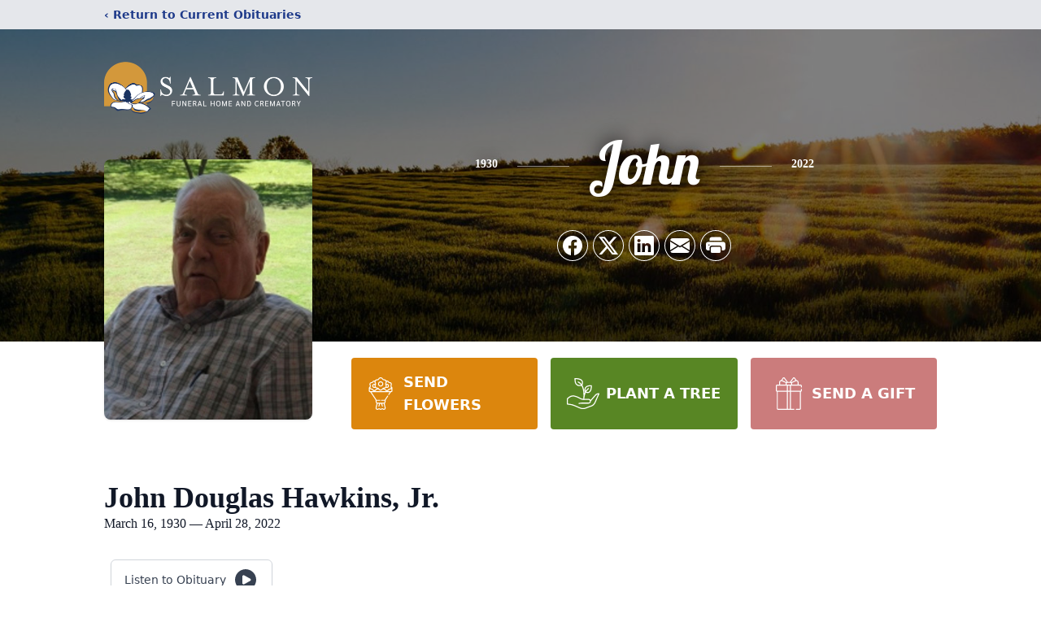

--- FILE ---
content_type: text/html; charset=utf-8
request_url: https://www.google.com/recaptcha/enterprise/anchor?ar=1&k=6Ld1kekkAAAAAIbgzoucv6BtZ6oV14txFVmNJ5At&co=aHR0cHM6Ly93d3cuc2FsbW9uZmguY29tOjQ0Mw..&hl=en&type=image&v=PoyoqOPhxBO7pBk68S4YbpHZ&theme=light&size=invisible&badge=bottomright&anchor-ms=20000&execute-ms=30000&cb=p4tqguq4tpfh
body_size: 49799
content:
<!DOCTYPE HTML><html dir="ltr" lang="en"><head><meta http-equiv="Content-Type" content="text/html; charset=UTF-8">
<meta http-equiv="X-UA-Compatible" content="IE=edge">
<title>reCAPTCHA</title>
<style type="text/css">
/* cyrillic-ext */
@font-face {
  font-family: 'Roboto';
  font-style: normal;
  font-weight: 400;
  font-stretch: 100%;
  src: url(//fonts.gstatic.com/s/roboto/v48/KFO7CnqEu92Fr1ME7kSn66aGLdTylUAMa3GUBHMdazTgWw.woff2) format('woff2');
  unicode-range: U+0460-052F, U+1C80-1C8A, U+20B4, U+2DE0-2DFF, U+A640-A69F, U+FE2E-FE2F;
}
/* cyrillic */
@font-face {
  font-family: 'Roboto';
  font-style: normal;
  font-weight: 400;
  font-stretch: 100%;
  src: url(//fonts.gstatic.com/s/roboto/v48/KFO7CnqEu92Fr1ME7kSn66aGLdTylUAMa3iUBHMdazTgWw.woff2) format('woff2');
  unicode-range: U+0301, U+0400-045F, U+0490-0491, U+04B0-04B1, U+2116;
}
/* greek-ext */
@font-face {
  font-family: 'Roboto';
  font-style: normal;
  font-weight: 400;
  font-stretch: 100%;
  src: url(//fonts.gstatic.com/s/roboto/v48/KFO7CnqEu92Fr1ME7kSn66aGLdTylUAMa3CUBHMdazTgWw.woff2) format('woff2');
  unicode-range: U+1F00-1FFF;
}
/* greek */
@font-face {
  font-family: 'Roboto';
  font-style: normal;
  font-weight: 400;
  font-stretch: 100%;
  src: url(//fonts.gstatic.com/s/roboto/v48/KFO7CnqEu92Fr1ME7kSn66aGLdTylUAMa3-UBHMdazTgWw.woff2) format('woff2');
  unicode-range: U+0370-0377, U+037A-037F, U+0384-038A, U+038C, U+038E-03A1, U+03A3-03FF;
}
/* math */
@font-face {
  font-family: 'Roboto';
  font-style: normal;
  font-weight: 400;
  font-stretch: 100%;
  src: url(//fonts.gstatic.com/s/roboto/v48/KFO7CnqEu92Fr1ME7kSn66aGLdTylUAMawCUBHMdazTgWw.woff2) format('woff2');
  unicode-range: U+0302-0303, U+0305, U+0307-0308, U+0310, U+0312, U+0315, U+031A, U+0326-0327, U+032C, U+032F-0330, U+0332-0333, U+0338, U+033A, U+0346, U+034D, U+0391-03A1, U+03A3-03A9, U+03B1-03C9, U+03D1, U+03D5-03D6, U+03F0-03F1, U+03F4-03F5, U+2016-2017, U+2034-2038, U+203C, U+2040, U+2043, U+2047, U+2050, U+2057, U+205F, U+2070-2071, U+2074-208E, U+2090-209C, U+20D0-20DC, U+20E1, U+20E5-20EF, U+2100-2112, U+2114-2115, U+2117-2121, U+2123-214F, U+2190, U+2192, U+2194-21AE, U+21B0-21E5, U+21F1-21F2, U+21F4-2211, U+2213-2214, U+2216-22FF, U+2308-230B, U+2310, U+2319, U+231C-2321, U+2336-237A, U+237C, U+2395, U+239B-23B7, U+23D0, U+23DC-23E1, U+2474-2475, U+25AF, U+25B3, U+25B7, U+25BD, U+25C1, U+25CA, U+25CC, U+25FB, U+266D-266F, U+27C0-27FF, U+2900-2AFF, U+2B0E-2B11, U+2B30-2B4C, U+2BFE, U+3030, U+FF5B, U+FF5D, U+1D400-1D7FF, U+1EE00-1EEFF;
}
/* symbols */
@font-face {
  font-family: 'Roboto';
  font-style: normal;
  font-weight: 400;
  font-stretch: 100%;
  src: url(//fonts.gstatic.com/s/roboto/v48/KFO7CnqEu92Fr1ME7kSn66aGLdTylUAMaxKUBHMdazTgWw.woff2) format('woff2');
  unicode-range: U+0001-000C, U+000E-001F, U+007F-009F, U+20DD-20E0, U+20E2-20E4, U+2150-218F, U+2190, U+2192, U+2194-2199, U+21AF, U+21E6-21F0, U+21F3, U+2218-2219, U+2299, U+22C4-22C6, U+2300-243F, U+2440-244A, U+2460-24FF, U+25A0-27BF, U+2800-28FF, U+2921-2922, U+2981, U+29BF, U+29EB, U+2B00-2BFF, U+4DC0-4DFF, U+FFF9-FFFB, U+10140-1018E, U+10190-1019C, U+101A0, U+101D0-101FD, U+102E0-102FB, U+10E60-10E7E, U+1D2C0-1D2D3, U+1D2E0-1D37F, U+1F000-1F0FF, U+1F100-1F1AD, U+1F1E6-1F1FF, U+1F30D-1F30F, U+1F315, U+1F31C, U+1F31E, U+1F320-1F32C, U+1F336, U+1F378, U+1F37D, U+1F382, U+1F393-1F39F, U+1F3A7-1F3A8, U+1F3AC-1F3AF, U+1F3C2, U+1F3C4-1F3C6, U+1F3CA-1F3CE, U+1F3D4-1F3E0, U+1F3ED, U+1F3F1-1F3F3, U+1F3F5-1F3F7, U+1F408, U+1F415, U+1F41F, U+1F426, U+1F43F, U+1F441-1F442, U+1F444, U+1F446-1F449, U+1F44C-1F44E, U+1F453, U+1F46A, U+1F47D, U+1F4A3, U+1F4B0, U+1F4B3, U+1F4B9, U+1F4BB, U+1F4BF, U+1F4C8-1F4CB, U+1F4D6, U+1F4DA, U+1F4DF, U+1F4E3-1F4E6, U+1F4EA-1F4ED, U+1F4F7, U+1F4F9-1F4FB, U+1F4FD-1F4FE, U+1F503, U+1F507-1F50B, U+1F50D, U+1F512-1F513, U+1F53E-1F54A, U+1F54F-1F5FA, U+1F610, U+1F650-1F67F, U+1F687, U+1F68D, U+1F691, U+1F694, U+1F698, U+1F6AD, U+1F6B2, U+1F6B9-1F6BA, U+1F6BC, U+1F6C6-1F6CF, U+1F6D3-1F6D7, U+1F6E0-1F6EA, U+1F6F0-1F6F3, U+1F6F7-1F6FC, U+1F700-1F7FF, U+1F800-1F80B, U+1F810-1F847, U+1F850-1F859, U+1F860-1F887, U+1F890-1F8AD, U+1F8B0-1F8BB, U+1F8C0-1F8C1, U+1F900-1F90B, U+1F93B, U+1F946, U+1F984, U+1F996, U+1F9E9, U+1FA00-1FA6F, U+1FA70-1FA7C, U+1FA80-1FA89, U+1FA8F-1FAC6, U+1FACE-1FADC, U+1FADF-1FAE9, U+1FAF0-1FAF8, U+1FB00-1FBFF;
}
/* vietnamese */
@font-face {
  font-family: 'Roboto';
  font-style: normal;
  font-weight: 400;
  font-stretch: 100%;
  src: url(//fonts.gstatic.com/s/roboto/v48/KFO7CnqEu92Fr1ME7kSn66aGLdTylUAMa3OUBHMdazTgWw.woff2) format('woff2');
  unicode-range: U+0102-0103, U+0110-0111, U+0128-0129, U+0168-0169, U+01A0-01A1, U+01AF-01B0, U+0300-0301, U+0303-0304, U+0308-0309, U+0323, U+0329, U+1EA0-1EF9, U+20AB;
}
/* latin-ext */
@font-face {
  font-family: 'Roboto';
  font-style: normal;
  font-weight: 400;
  font-stretch: 100%;
  src: url(//fonts.gstatic.com/s/roboto/v48/KFO7CnqEu92Fr1ME7kSn66aGLdTylUAMa3KUBHMdazTgWw.woff2) format('woff2');
  unicode-range: U+0100-02BA, U+02BD-02C5, U+02C7-02CC, U+02CE-02D7, U+02DD-02FF, U+0304, U+0308, U+0329, U+1D00-1DBF, U+1E00-1E9F, U+1EF2-1EFF, U+2020, U+20A0-20AB, U+20AD-20C0, U+2113, U+2C60-2C7F, U+A720-A7FF;
}
/* latin */
@font-face {
  font-family: 'Roboto';
  font-style: normal;
  font-weight: 400;
  font-stretch: 100%;
  src: url(//fonts.gstatic.com/s/roboto/v48/KFO7CnqEu92Fr1ME7kSn66aGLdTylUAMa3yUBHMdazQ.woff2) format('woff2');
  unicode-range: U+0000-00FF, U+0131, U+0152-0153, U+02BB-02BC, U+02C6, U+02DA, U+02DC, U+0304, U+0308, U+0329, U+2000-206F, U+20AC, U+2122, U+2191, U+2193, U+2212, U+2215, U+FEFF, U+FFFD;
}
/* cyrillic-ext */
@font-face {
  font-family: 'Roboto';
  font-style: normal;
  font-weight: 500;
  font-stretch: 100%;
  src: url(//fonts.gstatic.com/s/roboto/v48/KFO7CnqEu92Fr1ME7kSn66aGLdTylUAMa3GUBHMdazTgWw.woff2) format('woff2');
  unicode-range: U+0460-052F, U+1C80-1C8A, U+20B4, U+2DE0-2DFF, U+A640-A69F, U+FE2E-FE2F;
}
/* cyrillic */
@font-face {
  font-family: 'Roboto';
  font-style: normal;
  font-weight: 500;
  font-stretch: 100%;
  src: url(//fonts.gstatic.com/s/roboto/v48/KFO7CnqEu92Fr1ME7kSn66aGLdTylUAMa3iUBHMdazTgWw.woff2) format('woff2');
  unicode-range: U+0301, U+0400-045F, U+0490-0491, U+04B0-04B1, U+2116;
}
/* greek-ext */
@font-face {
  font-family: 'Roboto';
  font-style: normal;
  font-weight: 500;
  font-stretch: 100%;
  src: url(//fonts.gstatic.com/s/roboto/v48/KFO7CnqEu92Fr1ME7kSn66aGLdTylUAMa3CUBHMdazTgWw.woff2) format('woff2');
  unicode-range: U+1F00-1FFF;
}
/* greek */
@font-face {
  font-family: 'Roboto';
  font-style: normal;
  font-weight: 500;
  font-stretch: 100%;
  src: url(//fonts.gstatic.com/s/roboto/v48/KFO7CnqEu92Fr1ME7kSn66aGLdTylUAMa3-UBHMdazTgWw.woff2) format('woff2');
  unicode-range: U+0370-0377, U+037A-037F, U+0384-038A, U+038C, U+038E-03A1, U+03A3-03FF;
}
/* math */
@font-face {
  font-family: 'Roboto';
  font-style: normal;
  font-weight: 500;
  font-stretch: 100%;
  src: url(//fonts.gstatic.com/s/roboto/v48/KFO7CnqEu92Fr1ME7kSn66aGLdTylUAMawCUBHMdazTgWw.woff2) format('woff2');
  unicode-range: U+0302-0303, U+0305, U+0307-0308, U+0310, U+0312, U+0315, U+031A, U+0326-0327, U+032C, U+032F-0330, U+0332-0333, U+0338, U+033A, U+0346, U+034D, U+0391-03A1, U+03A3-03A9, U+03B1-03C9, U+03D1, U+03D5-03D6, U+03F0-03F1, U+03F4-03F5, U+2016-2017, U+2034-2038, U+203C, U+2040, U+2043, U+2047, U+2050, U+2057, U+205F, U+2070-2071, U+2074-208E, U+2090-209C, U+20D0-20DC, U+20E1, U+20E5-20EF, U+2100-2112, U+2114-2115, U+2117-2121, U+2123-214F, U+2190, U+2192, U+2194-21AE, U+21B0-21E5, U+21F1-21F2, U+21F4-2211, U+2213-2214, U+2216-22FF, U+2308-230B, U+2310, U+2319, U+231C-2321, U+2336-237A, U+237C, U+2395, U+239B-23B7, U+23D0, U+23DC-23E1, U+2474-2475, U+25AF, U+25B3, U+25B7, U+25BD, U+25C1, U+25CA, U+25CC, U+25FB, U+266D-266F, U+27C0-27FF, U+2900-2AFF, U+2B0E-2B11, U+2B30-2B4C, U+2BFE, U+3030, U+FF5B, U+FF5D, U+1D400-1D7FF, U+1EE00-1EEFF;
}
/* symbols */
@font-face {
  font-family: 'Roboto';
  font-style: normal;
  font-weight: 500;
  font-stretch: 100%;
  src: url(//fonts.gstatic.com/s/roboto/v48/KFO7CnqEu92Fr1ME7kSn66aGLdTylUAMaxKUBHMdazTgWw.woff2) format('woff2');
  unicode-range: U+0001-000C, U+000E-001F, U+007F-009F, U+20DD-20E0, U+20E2-20E4, U+2150-218F, U+2190, U+2192, U+2194-2199, U+21AF, U+21E6-21F0, U+21F3, U+2218-2219, U+2299, U+22C4-22C6, U+2300-243F, U+2440-244A, U+2460-24FF, U+25A0-27BF, U+2800-28FF, U+2921-2922, U+2981, U+29BF, U+29EB, U+2B00-2BFF, U+4DC0-4DFF, U+FFF9-FFFB, U+10140-1018E, U+10190-1019C, U+101A0, U+101D0-101FD, U+102E0-102FB, U+10E60-10E7E, U+1D2C0-1D2D3, U+1D2E0-1D37F, U+1F000-1F0FF, U+1F100-1F1AD, U+1F1E6-1F1FF, U+1F30D-1F30F, U+1F315, U+1F31C, U+1F31E, U+1F320-1F32C, U+1F336, U+1F378, U+1F37D, U+1F382, U+1F393-1F39F, U+1F3A7-1F3A8, U+1F3AC-1F3AF, U+1F3C2, U+1F3C4-1F3C6, U+1F3CA-1F3CE, U+1F3D4-1F3E0, U+1F3ED, U+1F3F1-1F3F3, U+1F3F5-1F3F7, U+1F408, U+1F415, U+1F41F, U+1F426, U+1F43F, U+1F441-1F442, U+1F444, U+1F446-1F449, U+1F44C-1F44E, U+1F453, U+1F46A, U+1F47D, U+1F4A3, U+1F4B0, U+1F4B3, U+1F4B9, U+1F4BB, U+1F4BF, U+1F4C8-1F4CB, U+1F4D6, U+1F4DA, U+1F4DF, U+1F4E3-1F4E6, U+1F4EA-1F4ED, U+1F4F7, U+1F4F9-1F4FB, U+1F4FD-1F4FE, U+1F503, U+1F507-1F50B, U+1F50D, U+1F512-1F513, U+1F53E-1F54A, U+1F54F-1F5FA, U+1F610, U+1F650-1F67F, U+1F687, U+1F68D, U+1F691, U+1F694, U+1F698, U+1F6AD, U+1F6B2, U+1F6B9-1F6BA, U+1F6BC, U+1F6C6-1F6CF, U+1F6D3-1F6D7, U+1F6E0-1F6EA, U+1F6F0-1F6F3, U+1F6F7-1F6FC, U+1F700-1F7FF, U+1F800-1F80B, U+1F810-1F847, U+1F850-1F859, U+1F860-1F887, U+1F890-1F8AD, U+1F8B0-1F8BB, U+1F8C0-1F8C1, U+1F900-1F90B, U+1F93B, U+1F946, U+1F984, U+1F996, U+1F9E9, U+1FA00-1FA6F, U+1FA70-1FA7C, U+1FA80-1FA89, U+1FA8F-1FAC6, U+1FACE-1FADC, U+1FADF-1FAE9, U+1FAF0-1FAF8, U+1FB00-1FBFF;
}
/* vietnamese */
@font-face {
  font-family: 'Roboto';
  font-style: normal;
  font-weight: 500;
  font-stretch: 100%;
  src: url(//fonts.gstatic.com/s/roboto/v48/KFO7CnqEu92Fr1ME7kSn66aGLdTylUAMa3OUBHMdazTgWw.woff2) format('woff2');
  unicode-range: U+0102-0103, U+0110-0111, U+0128-0129, U+0168-0169, U+01A0-01A1, U+01AF-01B0, U+0300-0301, U+0303-0304, U+0308-0309, U+0323, U+0329, U+1EA0-1EF9, U+20AB;
}
/* latin-ext */
@font-face {
  font-family: 'Roboto';
  font-style: normal;
  font-weight: 500;
  font-stretch: 100%;
  src: url(//fonts.gstatic.com/s/roboto/v48/KFO7CnqEu92Fr1ME7kSn66aGLdTylUAMa3KUBHMdazTgWw.woff2) format('woff2');
  unicode-range: U+0100-02BA, U+02BD-02C5, U+02C7-02CC, U+02CE-02D7, U+02DD-02FF, U+0304, U+0308, U+0329, U+1D00-1DBF, U+1E00-1E9F, U+1EF2-1EFF, U+2020, U+20A0-20AB, U+20AD-20C0, U+2113, U+2C60-2C7F, U+A720-A7FF;
}
/* latin */
@font-face {
  font-family: 'Roboto';
  font-style: normal;
  font-weight: 500;
  font-stretch: 100%;
  src: url(//fonts.gstatic.com/s/roboto/v48/KFO7CnqEu92Fr1ME7kSn66aGLdTylUAMa3yUBHMdazQ.woff2) format('woff2');
  unicode-range: U+0000-00FF, U+0131, U+0152-0153, U+02BB-02BC, U+02C6, U+02DA, U+02DC, U+0304, U+0308, U+0329, U+2000-206F, U+20AC, U+2122, U+2191, U+2193, U+2212, U+2215, U+FEFF, U+FFFD;
}
/* cyrillic-ext */
@font-face {
  font-family: 'Roboto';
  font-style: normal;
  font-weight: 900;
  font-stretch: 100%;
  src: url(//fonts.gstatic.com/s/roboto/v48/KFO7CnqEu92Fr1ME7kSn66aGLdTylUAMa3GUBHMdazTgWw.woff2) format('woff2');
  unicode-range: U+0460-052F, U+1C80-1C8A, U+20B4, U+2DE0-2DFF, U+A640-A69F, U+FE2E-FE2F;
}
/* cyrillic */
@font-face {
  font-family: 'Roboto';
  font-style: normal;
  font-weight: 900;
  font-stretch: 100%;
  src: url(//fonts.gstatic.com/s/roboto/v48/KFO7CnqEu92Fr1ME7kSn66aGLdTylUAMa3iUBHMdazTgWw.woff2) format('woff2');
  unicode-range: U+0301, U+0400-045F, U+0490-0491, U+04B0-04B1, U+2116;
}
/* greek-ext */
@font-face {
  font-family: 'Roboto';
  font-style: normal;
  font-weight: 900;
  font-stretch: 100%;
  src: url(//fonts.gstatic.com/s/roboto/v48/KFO7CnqEu92Fr1ME7kSn66aGLdTylUAMa3CUBHMdazTgWw.woff2) format('woff2');
  unicode-range: U+1F00-1FFF;
}
/* greek */
@font-face {
  font-family: 'Roboto';
  font-style: normal;
  font-weight: 900;
  font-stretch: 100%;
  src: url(//fonts.gstatic.com/s/roboto/v48/KFO7CnqEu92Fr1ME7kSn66aGLdTylUAMa3-UBHMdazTgWw.woff2) format('woff2');
  unicode-range: U+0370-0377, U+037A-037F, U+0384-038A, U+038C, U+038E-03A1, U+03A3-03FF;
}
/* math */
@font-face {
  font-family: 'Roboto';
  font-style: normal;
  font-weight: 900;
  font-stretch: 100%;
  src: url(//fonts.gstatic.com/s/roboto/v48/KFO7CnqEu92Fr1ME7kSn66aGLdTylUAMawCUBHMdazTgWw.woff2) format('woff2');
  unicode-range: U+0302-0303, U+0305, U+0307-0308, U+0310, U+0312, U+0315, U+031A, U+0326-0327, U+032C, U+032F-0330, U+0332-0333, U+0338, U+033A, U+0346, U+034D, U+0391-03A1, U+03A3-03A9, U+03B1-03C9, U+03D1, U+03D5-03D6, U+03F0-03F1, U+03F4-03F5, U+2016-2017, U+2034-2038, U+203C, U+2040, U+2043, U+2047, U+2050, U+2057, U+205F, U+2070-2071, U+2074-208E, U+2090-209C, U+20D0-20DC, U+20E1, U+20E5-20EF, U+2100-2112, U+2114-2115, U+2117-2121, U+2123-214F, U+2190, U+2192, U+2194-21AE, U+21B0-21E5, U+21F1-21F2, U+21F4-2211, U+2213-2214, U+2216-22FF, U+2308-230B, U+2310, U+2319, U+231C-2321, U+2336-237A, U+237C, U+2395, U+239B-23B7, U+23D0, U+23DC-23E1, U+2474-2475, U+25AF, U+25B3, U+25B7, U+25BD, U+25C1, U+25CA, U+25CC, U+25FB, U+266D-266F, U+27C0-27FF, U+2900-2AFF, U+2B0E-2B11, U+2B30-2B4C, U+2BFE, U+3030, U+FF5B, U+FF5D, U+1D400-1D7FF, U+1EE00-1EEFF;
}
/* symbols */
@font-face {
  font-family: 'Roboto';
  font-style: normal;
  font-weight: 900;
  font-stretch: 100%;
  src: url(//fonts.gstatic.com/s/roboto/v48/KFO7CnqEu92Fr1ME7kSn66aGLdTylUAMaxKUBHMdazTgWw.woff2) format('woff2');
  unicode-range: U+0001-000C, U+000E-001F, U+007F-009F, U+20DD-20E0, U+20E2-20E4, U+2150-218F, U+2190, U+2192, U+2194-2199, U+21AF, U+21E6-21F0, U+21F3, U+2218-2219, U+2299, U+22C4-22C6, U+2300-243F, U+2440-244A, U+2460-24FF, U+25A0-27BF, U+2800-28FF, U+2921-2922, U+2981, U+29BF, U+29EB, U+2B00-2BFF, U+4DC0-4DFF, U+FFF9-FFFB, U+10140-1018E, U+10190-1019C, U+101A0, U+101D0-101FD, U+102E0-102FB, U+10E60-10E7E, U+1D2C0-1D2D3, U+1D2E0-1D37F, U+1F000-1F0FF, U+1F100-1F1AD, U+1F1E6-1F1FF, U+1F30D-1F30F, U+1F315, U+1F31C, U+1F31E, U+1F320-1F32C, U+1F336, U+1F378, U+1F37D, U+1F382, U+1F393-1F39F, U+1F3A7-1F3A8, U+1F3AC-1F3AF, U+1F3C2, U+1F3C4-1F3C6, U+1F3CA-1F3CE, U+1F3D4-1F3E0, U+1F3ED, U+1F3F1-1F3F3, U+1F3F5-1F3F7, U+1F408, U+1F415, U+1F41F, U+1F426, U+1F43F, U+1F441-1F442, U+1F444, U+1F446-1F449, U+1F44C-1F44E, U+1F453, U+1F46A, U+1F47D, U+1F4A3, U+1F4B0, U+1F4B3, U+1F4B9, U+1F4BB, U+1F4BF, U+1F4C8-1F4CB, U+1F4D6, U+1F4DA, U+1F4DF, U+1F4E3-1F4E6, U+1F4EA-1F4ED, U+1F4F7, U+1F4F9-1F4FB, U+1F4FD-1F4FE, U+1F503, U+1F507-1F50B, U+1F50D, U+1F512-1F513, U+1F53E-1F54A, U+1F54F-1F5FA, U+1F610, U+1F650-1F67F, U+1F687, U+1F68D, U+1F691, U+1F694, U+1F698, U+1F6AD, U+1F6B2, U+1F6B9-1F6BA, U+1F6BC, U+1F6C6-1F6CF, U+1F6D3-1F6D7, U+1F6E0-1F6EA, U+1F6F0-1F6F3, U+1F6F7-1F6FC, U+1F700-1F7FF, U+1F800-1F80B, U+1F810-1F847, U+1F850-1F859, U+1F860-1F887, U+1F890-1F8AD, U+1F8B0-1F8BB, U+1F8C0-1F8C1, U+1F900-1F90B, U+1F93B, U+1F946, U+1F984, U+1F996, U+1F9E9, U+1FA00-1FA6F, U+1FA70-1FA7C, U+1FA80-1FA89, U+1FA8F-1FAC6, U+1FACE-1FADC, U+1FADF-1FAE9, U+1FAF0-1FAF8, U+1FB00-1FBFF;
}
/* vietnamese */
@font-face {
  font-family: 'Roboto';
  font-style: normal;
  font-weight: 900;
  font-stretch: 100%;
  src: url(//fonts.gstatic.com/s/roboto/v48/KFO7CnqEu92Fr1ME7kSn66aGLdTylUAMa3OUBHMdazTgWw.woff2) format('woff2');
  unicode-range: U+0102-0103, U+0110-0111, U+0128-0129, U+0168-0169, U+01A0-01A1, U+01AF-01B0, U+0300-0301, U+0303-0304, U+0308-0309, U+0323, U+0329, U+1EA0-1EF9, U+20AB;
}
/* latin-ext */
@font-face {
  font-family: 'Roboto';
  font-style: normal;
  font-weight: 900;
  font-stretch: 100%;
  src: url(//fonts.gstatic.com/s/roboto/v48/KFO7CnqEu92Fr1ME7kSn66aGLdTylUAMa3KUBHMdazTgWw.woff2) format('woff2');
  unicode-range: U+0100-02BA, U+02BD-02C5, U+02C7-02CC, U+02CE-02D7, U+02DD-02FF, U+0304, U+0308, U+0329, U+1D00-1DBF, U+1E00-1E9F, U+1EF2-1EFF, U+2020, U+20A0-20AB, U+20AD-20C0, U+2113, U+2C60-2C7F, U+A720-A7FF;
}
/* latin */
@font-face {
  font-family: 'Roboto';
  font-style: normal;
  font-weight: 900;
  font-stretch: 100%;
  src: url(//fonts.gstatic.com/s/roboto/v48/KFO7CnqEu92Fr1ME7kSn66aGLdTylUAMa3yUBHMdazQ.woff2) format('woff2');
  unicode-range: U+0000-00FF, U+0131, U+0152-0153, U+02BB-02BC, U+02C6, U+02DA, U+02DC, U+0304, U+0308, U+0329, U+2000-206F, U+20AC, U+2122, U+2191, U+2193, U+2212, U+2215, U+FEFF, U+FFFD;
}

</style>
<link rel="stylesheet" type="text/css" href="https://www.gstatic.com/recaptcha/releases/PoyoqOPhxBO7pBk68S4YbpHZ/styles__ltr.css">
<script nonce="7mVTN3hNr01rihutM2vlfg" type="text/javascript">window['__recaptcha_api'] = 'https://www.google.com/recaptcha/enterprise/';</script>
<script type="text/javascript" src="https://www.gstatic.com/recaptcha/releases/PoyoqOPhxBO7pBk68S4YbpHZ/recaptcha__en.js" nonce="7mVTN3hNr01rihutM2vlfg">
      
    </script></head>
<body><div id="rc-anchor-alert" class="rc-anchor-alert"></div>
<input type="hidden" id="recaptcha-token" value="[base64]">
<script type="text/javascript" nonce="7mVTN3hNr01rihutM2vlfg">
      recaptcha.anchor.Main.init("[\x22ainput\x22,[\x22bgdata\x22,\x22\x22,\[base64]/[base64]/[base64]/[base64]/[base64]/UltsKytdPUU6KEU8MjA0OD9SW2wrK109RT4+NnwxOTI6KChFJjY0NTEyKT09NTUyOTYmJk0rMTxjLmxlbmd0aCYmKGMuY2hhckNvZGVBdChNKzEpJjY0NTEyKT09NTYzMjA/[base64]/[base64]/[base64]/[base64]/[base64]/[base64]/[base64]\x22,\[base64]\\u003d\x22,\x22YsOUwogzQHzCnsOrwozCv3/DpsOMw5DCkcKCbWRMazPCjyTClsKkJzjDhhjDoxbDuMO0w55CwohSw7fCjMK6wpfCqsK9ckfDnMKQw51kKBw5wqI2JMO1BMKLOMKIwql6wq/Dl8Ojw4ZNW8KEwo3DqS0Ywq/Dk8OceMKOwrQ7SMOVd8KcMMOkccOfw77Dtk7DpsKbHsKHVxDCnh/DlnIRwpl2w7rDsGzCqEnCscKPXcO4bwvDq8OCDcKKXMOsDxzCkMOXwrjDoldoA8OhHsKcw6rDgDPDqsOVwo3CgMK6bMK/w4TChMOGw7HDvCoIAMKle8OmHggtQsO8TCzDgyLDhcKgRsKJSsKOwqDCkMKvGhDCisKxwoPCvyFKw4nCs1A/ccOkXy5wwpPDrgXDhMK8w6XCqsObw7g4JsOhwofCvcKmLMOmwr82wrbDvMKKwo7CksKDDhUCwpRwfEfDikDCvkjCpiDDunrDtcOATisLw6bCokLDokIlZA3Cj8OoJcOjwr/CvsKcBMOJw73Dh8Obw4hDek0mRGwIVQ8Tw5nDjcOUworDsnQiVjQHwoDCkx50XcOrbVpsZcOqOV0JfDDCicOSwoYRPXzDuHbDlVvCqMOOVcOWw5kLdMOIw5LDpm/[base64]/CpHbCliwPwr3Dpg3ClcOESknCmcKeXHTCkcKOAnBXw63Dm8OVwrPDr8OGCk0LesKXw5heCW1iwrcYHsKLe8KHw5hqdMKhFAEpecOpJMKaw7/CvsODw40MeMKOKCTCjsOlKyvCrMKgwqvCi2fCvMOwHEZHGsOew6jDt3sdw5HCssOOZ8Onw4JSKsK/VWHCm8KswqXCqyzCogQ/[base64]/DtzkQwqQUw5YeZcOhwrY5chBxwqzDiDLDo8OyT8KuEFPDscK/[base64]/wqnDmXHCmcKLwrrCjsOjwqFkDQ/[base64]/cFtpwps6T8OUwqrCuXFEwpB1bR8/w7pSwp/CgjU8bBxYw7prXsOVBsKmwqrDjcKrw4lkw5PCrjXDmMOkwrkxDcKIwoBaw4lFCHl3w6QsRMOwOh7DlsOzNcOpfcK3f8OdNsOqUwvCqcOjMsO2w6M6Gz87wpLClG/[base64]/CiMK+K0zDrsOvUWcwwrlLHTDDrwnCh1XChX/DrDRnw7V7woxcw4w+w7caw7zCtsKrb8K4C8KOw5zCicK6wpFpR8KXCQ7CmsOfw5/Cv8KBw5giBTnDnUPDq8OEaX8rw6DCm8OUESTDj0nDoRpVwpbCpsOsfA1RSkYrwqYIw47CkRUSw5JZcMOhwqo2w70Aw6HCjyB0w6BYwonDjGFbPMKIA8OnMU3Dp0B1eMOPwrddwp7CrAp9wrV8woMcWcKdw45MwqTDncKLwo8paXLCl2/[base64]/[base64]/woXDgwPCnE4Qw6B4wp7CqSXDiRtJFcO/BlbDjMOULwXDowgQCsKpwrjDq8KyfMK4GmY9w5NDDMO5wp3CtcKWwqDCmsKWUxgfwrfCgyl7KsKTw4rDhQw/DzTCnMKRwpwPw7zDhEA0CcK3wqXDuj3DgWV1wqjDocOLw7XCucOTw4VuI8O5fEUXUsOBFl16NllTw5jDqwNBwq1Jwq1lw6XDqSVxwr/CjjM0wppWw4VdUDrDgcKNwpJpw6d2HBxmw4Riw7bCnsKTGwBEKmDDlnjCp8KOwrjDrwEnw4Rew7vDryrCmsK2w6LCgGJEw41lw4xFcsO/wqDDiDfCrWZvRSB4wpnCi2fDuSPCkldvwrTCli/CkHMxw60Sw5HDijbChcKAS8KjwpXDu8Oqw40ONgxrw79PFMKqwqjChlbCo8KWw4MawqDDhMKaw6/CpjtiwrTDjC5lNsOPEShvwr3Dr8OBw43DjDt3IsO/K8O7w6hze8OdOFhuwqsEOsKcw7h2woEvwrHCiB0Mw4nDh8O7w5jCj8OccR5/IsOHPj3DvUbDsQEawprCvsKYwqbDvDbClMK7JDPDg8KDwqLDqcORbQXDlXLCml0owpzDiMKlfcKKUMKHw51xwqfDhcKpwoMPw7/Ct8KFwqvDgmDDv2AJSsO1wolNPmzCvsKPwpXCmMOrwq/CtGbCrMORw6jCowfDvsKUw6zCk8K5w6FWPwdxB8OuwpA2w4tyDsO4JTRrQcKDODXDuMKqCsOSwpXCvjbDu0Z0Ajh2wrXCjnIJcVjDt8KVMH/CjcOww5MkZnvCvDTCjsOjwpILwr/Ds8OEJS/DvcOyw4ELfcKCwr7Dk8KDFyx4dC/[base64]/Cr3bCo1vCtsOtbcKoJcONw5Y2wrh5wo3CpcO/Q3A+aCHCocKdw4R6w7XClgI/w5FHKMKEwpTDhMKXEsKRwrDDiMOlw6cBw5JSGG1jwqk1JhXCr3zDhcO6GwzClhXDpRF+NcO1wqHDvmEyw5HCk8K6f05yw7jCs8OKUsKjFgXDlSjCuRY/wqlSbTPChsK3w6scelTDnRDDocKqG3PDq8O6Iht2A8KXbRxAwpXChcOcZ0cMw55/[base64]/DhcKPTsKUwrgRw6fDlsOGJwbDsXDCiWnCj3LCjcOiQsONX8KTV1fDhsKNw4rCr8OXfcK2w53DlMO/[base64]/DhsOECAZeIwxuEVZSNVrDl8OJZnUCwrx3wrIRNiRkwoHDpMOYSUooTcKMHRlAeC0Te8OJUMOtIsKVL8KQwr0jw6pBwqYTwqAlw4tMeAsoG2YmwoEXfBTDhsK6w4NZwq/CtF3Dnj/[base64]/DicKHwqpvw4vDhMKqw7osw7bDqcOxw50vw4/Cq287wpLCuMK3w7dlw6QDw5oWDcOWJjXDnH3CsMKwwpofw5DDscONVB7Dp8KCw6fDj1ZmMMOZw4xRworDtcKta8KyMQfCtxTChDvDl18FGsK3ehbDh8KWwo5tw4ElbcKewo3ChDbDqcO6IUbCsnMBCcK9VsKRHX/CjzPCmVLDqwhmX8KXwp7Dr2FIGlEOcTxfAU4sw4EgCS7DkQ/[base64]/cMOeacOuFhp/w75gbCh+WsKKw4XDrRTDsRl2w7TDnMOGQsOmw5/DmgHCicKpXsOeLDo8TcKOQicIwq0uwpoYw4luw7ECw51KRsO9wqY/w6/DvsO1wr0qwo/DimggXcKcdsKLAMKzw4fDqXUnVsOYGcKDWVTCinvCqkbDj34zcnrCr24sw53ChgDDtn4QAsKIw4rCoMKYw6bDvTw4X8KDLGsrw7ZBwqrCiQXCn8Ozw6sPw73ClMOtaMOXSsKSQMOkFcOlwq4XJMOmKnVjYcKcw6/DvcO2wqfCkcOHw7jCg8OfGxltI1fCgMOHF3dQLh0lfhZdw43Ds8KEERDCrMO3M3PCg0ZJwpNAwq/Cq8KmwqZhBsO+wpgQUgHCp8Omw4hbODbDgXpDwq7Ck8Ovw4nDpRnCiibCnsKjw4pHw4A4Pz0dw5zDozrCvsKpw7t/wpLCusKrX8Kzwr0RwrlTwrLCrHfDi8OQaybDgMKKwpHDp8OiUMO1w7x4wpZdZ2BlbhN9Oj7Cl1Biw5B8w5bDhcO7wpzCssK/cMOMwqwWMsKmX8K4w5jDgTQbI0bClXrDghzDssK+w5PCnsOmwpZkw5Esex/Dlw3CtknCmADDscOHwocpE8Krwr1WZ8KXLsKzBcOEwoPCncK+w4cNw7Viw7DDvhwJw6QhwpzDjQ4udMOvPcKAw4vDksOdBBc5wqvDoz1MfDFaPDXDqcKYXMKgfgA3R8KtcsKvwrLCj8O9w6fDhcKXSFPCg8OGfcO2w7nDgsOGVF/CsWQjw5TDsMKlbAbCuMOawqTDtH3Cn8OgXMOQecOqbcOLwoXCq8K5IsOWwptXw6hqHcK2w7pNwr85cXZXw6Vdw7XCjsKLwodbw53DsMO/wq0FwoPCumvDh8KMwprDqUVKUMOKw5jClkcdw49VTsObw4EyB8K1EwNNw5EFTMO7MhADwr4xw4ljw6l9NyVDOAXDocO1chnChTUOw6nDlsK3w43DtB3Dq1nChcOkw7N/w4LCn3MxKsK8w5Qaw5XDiBnDqinClcOqw5DDmwXCj8OawpDDp2PDq8OcwrDDgMKOwoDCqFYWbcOEwpgyw7vCo8OySWjCrsKSc3DDqTLDsB4vwq/DkR7DqnjDh8KQHh7Ck8KZw4ByScK/[base64]/CnSkiw7sUwqYnMMOFB8Obw6fCnsOpwpZgWwJ1aFLDrjzDpTnDgcOSw5kfYsKKwqrDlnERE3rDmkDDqsKUw53DsDA/w4XCksOcMsO4FVwAw4DDkGMdwo5sVMOkwojCo1vCn8K8wqVwJcOaw77CuAXDti3DnsOCHyt4w4AMNW8bZ8Kfwql3Hi7Ch8OpwrU5w4rChMKjOgohw6tKwq3DgsK5cCJZRsKJGWh0wqNMwrjDnU14LcKGw6NLAX9VF25NPFhOw6g/Y8O8CMO6XB/Cm8OXb2nDs13Cu8KSQMOTKl8AZ8Ogw7ZnYMORKlnDg8OVY8K6w55SwqQSBGLCrMKGTMKjbQDCucK7w4wAw6Yiw7bCpcOjw5lTSU4WQ8K2w6kZPcOqwroTwoh3wrlUBcKIZXzCkMO8fMKffMOeAhrCtMO8wprCl8OmR1ZDw6/CrCE0IBvCrn/DmQcDw4XDli/Chigvdn7CkRpvwp/DgsOFwoPDpjcNw5/DtMORw5bDrh0Qa8KPwr0Ww4dWasKcfDzCl8KoDMKhKXTCqsKnwqBUwrc8K8Kqwr3Cqztxw5PDicOrPSzCrhsiw6wSw6vDvcKHw588wobCjnIhw6kUw40bR0jCqMOOVsO1IsOVHcK9UcKOfH1gYixmbUzDucOHw4jCqiBfwqZ7w5bDvsO1bMOiw5XCizFCwrR6fVXDvw/Dvg4Ow7QBDTDDqi0Pwrtsw7dLIsKzZH5Ow6kGTsONGl0Mw51sw7rCsEwiw79Qw55Pw4nDnm9JDxJZJMKkUMKsLsKweVg7XcOmwo/[base64]/EMOMw7LDqEs1MyfDsi/CqsOMwo9bw6bDqRPDu8OIVcOvwpjCncO7w5l5w55Cw5/DvMOdwr9uwpx3wo7CgMOHI8KiScKNUFkxLsOlw4PClcOXNMKsw7XCtVjDp8K1FBrDosOWIhNfwrl1WMO3ZMOPfsONOMKaw7nDrChhw7Zsw6I/wrUlwpjDncORwozDgmLCj17DvWdLaMKYbcObwoFCw5zDghLDscOnV8Otwpwiby02w7dowrQ5aMOzw6QxAVw/w7vCqA1PQ8O+ClHCoURdwogWTG3DucOpWcOuw5HCvTNMw5/ClcKVKhTCh1cNwqJYDMODB8O0TFZOAsKwwoPDn8KWIF98W0liwoHClAvDqHHDocOyNhA7B8ORBsOIwpIYNMKuw4jDpTPDihHDlTvCl38Fw4RTbV9Qw4PCh8KwTTrDvsKzw6DCo2Fbwq8Kw7HDiA7CpcK/[base64]/wpZBw41MwrBIEsKNFkTDlMO0wo3DqMOmN8Oew7jDn1dRdMK9UCzDhFlaBMKeIsObwqUGVm0IwpA/wrXDjMOvXHzCr8KXHMO8HMKaw6fCgi1UX8KewpxXOlTCggLCpDXDk8KbwrxaHnvDosKhwrDDkj1OecO5w4bDkMKeTlDDp8OXwroBQzJgw6EQw4jDi8O+IMOIw7TCucKUw5xcw5BJwrxKw6jDgsKzV8OGKEHCvcKAb2YAC1/CkCdNbQvCpsKudMOrwoQjw7Fqw7RRw57CrMK3wqBrwqzClsKow5M7w7TDvMOawq0bFsO3LsObVcOBGEJVUQnCgMObLcKlw5HDkcKww7LDsD81wo/[base64]/[base64]/C8ORUsOPw75Swpx5w6rDh8K1PsK5wql+NA8JSMKCwqViBhAdYR8kw4/[base64]/DqMKFw7jCusObw4PChDd+w7fCt8K8wpRHw6XDjBtuwrbDp8Kpw753wpYVF8KhHcOIw6nDrUFjHgt5wozDhcKkwpnCrWPDi1TDuzPCl3vCmUvDvFYFw6YOWTjDtsOcw7nCjsKswrFmGT/[base64]/w6nDpwXCvU7DsMOxw5gqCMKfUFcEF8KsC8KEU8Kzd0p9BcKYwr93GXjCpcOacMOow5JYwrcoZShmw7t2wofCisOkccKSw4Igw7/DoMK+wrLDkl08R8KvwqvDpHDDhsOBw6oswoRvwrHCgMOUw7bCtjlkw7RSwrpSw57CgBvDtWdYZHhbMcKrwqQJXMOww63Cj0bCq8Oqwq95QMOJCmrCl8KJXRkIFFw0wqlYw4NgdmLDpsOkXG7DrcKcDFUmw5dDUcOUw6jCpn7Cg3PCvXHDqMKEwq3CpsO5CsKweH/CtVBvw5xRSMKtw6M9w4JRDsKGJRvDvcOVRMKsw7/DgsKCX1lIGMK3w7fDmGkuw5TCuhrCicKvGcOUHx3CmhDDuiDCjcOxK3/Ctisfwo1hL0BRA8O0w5ZjJ8Kgwq7Do2XCh1/CrsO3w5zDgx1Lw7nDmRl3C8OXwpLDuBPCgn5qw57CrgZywpfCnsKbP8OHVsK0woXCr3J/MwTDon15wpg0Zg7Ckz5NwojDl8O5P303woUYwpZCw71Jw688KsO4YsOnwpVgwpsgSUfDjl0ffsOlw7XClW1UwpABw7zDmcOcD8O4GcOOJR8tw4E6w5PCs8Okc8OEIjBaDsO2MAPDu3XDi2nDiMKUTsOVwp4pBMOVwozCjXwVw6jCmMOmXsO9wpbCgQjCl1hzwq96woE/wqE4wocew5wtQ8KkaMKkw7fDg8OHO8KNEwnDhRcZd8OBworDkMOQw5BtY8OAMsOeworDg8OCNUd1wrXCn3XDsMOFcsOsw5LDuhLCoT5dX8OPKz9pEcOMw5JJw5o+w5HClsO4C3Ukw7jCjXTCu8K5fGR0w53CixTCtcOxwoTDqELDnhASDG/DuHcXMsKiw7zCqAvDsMK5Qz7DqUBVA1ADTsO/eznCmMONwpFzwqY4w416P8KOw6bDgsOVwqLDtmLChmA8I8KZA8ONCGbCqsOUeXkQZMOoVlJQAW3Dj8OgwrfDs1HDrsKQwqgkwo8AwrIKw5M/[base64]/DqMKLNsKqJMKdwqbDv8O2LUrDu0rCgUYjw4zCl8OvJjbDonUCYznDvzgpw4EcPcOfFCfDnRfDh8KAd0tqNnTCv1ssw74uJ0UiwrVLwqgFbFPDgMO4wrDClG49asKMP8KwRsO2C3ERFsK1N8KOwr9/w4fCrz9BaB/DlzIVKMKJfVx+L1MbHGlZPBTCvULDvmnDlR8xwpQXw4hbXcKtAnYXLcO1w5TClcOTw43CkV9sw75AH8OsXMKdFXvCvHpnw6FeAWTDmQbCvcOIwqHCnXZuEg/CmTweTsO5wptIEz5mVT5/[base64]/DtDHChcOyJcKnVXMbAcOmw40BPwHCiwzClHJwGsOAScOnwpXDuyXDtMOAcTrDqibCokA7esKKwrnCngPCgSDCu0vDnWnDqWPCuThsGjbDnsO/[base64]/w69AwpBVEjsdw59ew67CmsKbb8Olw4nDpSPDhB9/XEPDrsOzdzFtwojCtTHCi8OSw4YheCLDgMOLM2DCusOwGW44LcK2acKhw4NGWg7DtcO8w6vDiyPCoMOzQsKFZMK5IsOlfScTOMKiwoLDing2wqstAm/DkxrCqwHCp8OpHxVBw4jDtcOBw63ChcOmwpVlwoITwpkpw4JDwphJwq/Dv8KDw4FewrhQMDfCs8KJw6Iew7ZLwqZfGcOBSMK0wqLCscKUw44FLE/CssO3w5/ColrDuMKHw73Dl8OXwrIKaMOjEMKCVsO/RcKNwqw8bsOIVwpfw4LDnU0zw4kZw6bDlQfCk8O6XcOSOyLDq8KFwoXDrghewr4cNxw9w5cWRsKeO8OOw4dKIgFmw59VNx/CuEZic8OfTzsYS8KSwpbChD9NXcKDVcK+QsO/[base64]/Drycxw7dDw7fDosKcIsOATTsdw7bCtGFLw7/DpsOKwr/[base64]/DpsOZw5Y6fcKBa8KHIcOxw6vCgsKOJ8OsbiDDmBYaw793w7rDrsOWO8OGOsK+ZcOESSwNHxzDqijDgcK7WgAEw4kHw6HDp3V8OzzCuDRmWMO6csOIw4/DtMKSwpXCtg/DkijDvnQtw4zCuCzDs8OXwovDl1jDrMO/wqIFw4p5w6Uow5IYDyTCvB/Ds1gtw7/CiH1HK8KTw6YnwohqVcKew67ClsKVO8K7wpTDqRvCqTrCmQ3Dl8K8NmYrwqdrGmcBwqPCoi4eBCDCg8KuOcKyEW/[base64]/Ds8O/wqjDpC92w7VjLCloWFxlwqkve2w1e20QBBXCrAxew6vDgzfCvMKow5vCvVRdDHM7wqbDpnPChcOlw4hOwqFawqTDtsOXwrgPEl/DhMKfwod4woIyworDrsKTw4DDnjJsdQQtw4J9SGEkfyzDpMOuwr54UDUZVmEawonCq2bDqGTDpBDCpwTDrcK5HxUKw4rCuyJbw6LCk8OJNjHClcOZfsOpwpdmRcKrwrQWHTbDlVrDolHDi1xcwptvw5sld8Orw4khwpB5Dhxfwq/[base64]/DkBQacFwSK8K+ZsOFRMOLwqEdwoklNAjDv08pw7MtClvDosK/wr9HccO2w5cYbRh1wpxPw5MFTsO3PA3Di2o/dsKXWT5IT8O9wpMsw4jCn8Oaby3ChhnDvSrCocO/YwbChsKuw5jDvnrCi8K3wp7DqzVNw4PChMOLYThhwqAcw5QHRz/CrVxzEcOiwrlEwrvCuQh3wqNdecOVbMK3wqbDk8Kiwr/CoCkpwq9fw7rCo8O1wpzDqDrDnMO5SMKKwqLCpA9hJUNhCwjClcO0wr5rw5xpwpk1K8KYKcKpwojDlgjClAYWw6FVClHDgsKKwrFnW0RsfMK6wpYTSsOkT0g/w5MdwoIiGiLCn8OXw57CucO/[base64]/Cs8KlwpjDiQNkwpoiccOIw7RBwq1Zw7rDl8O/FmjCslTCgnRywrEhKsOlwp/DiMK/e8OAw7PCnsKZw5NBDAnDlcK6w4TCtsOPOQbDlnZbwrPDiicKw5TCjkDCmFhocENOBMORO3t/W1TCv1bCsMO2w7PCtsOWE3/Dj07CpBsBUTHDk8Ouw5xzw6p1wr1fwq9tTDjCiHvDnsODX8O2AMKsdxB8woLChG9Uwp7Cj1bCvMKebcOAZVrChcOPwrDCjcKuw65XwpLChMOUw6LDq1Bpwp4rPDDCkMOKw6/DqsKHKCsWYnwswrsmPcKVwrNSMcKOw67DrsOmw6HDhcKtw5tsw7/DucO/wrtOwrZewr7Cng4RTMKYYlA0wofDocOIwrt4w4Vcw5rDmj4VcMOyPcO0CGghIHByBlMxXgbCoT/DnzTCocKGwpcjwp7DvsOTdUA/[base64]/[base64]/[base64]/[base64]/FMKAw484w5IZwrfCnMKMw7DCuWnCusOVwqAJw4/CmF7Dm1pUOwo5ETvCg8KmwpEDA8OMwpVXwrdUwrsGc8Khw6TCpMO1SSJqC8O2wrhnw4PCpRZKEcOBZGnDgsOiCMK9IsOTw5hhwpNHesKfYMKbSMOFwpzDuMKVw5fCkMOKfTnClcOdwoAuw53DhEhcwr56wrfDiDc7wr7CiEl4woTDjsKzNisqHsKpwrZELk/[base64]/[base64]/DswzCrcKmw7PCv8Kpwo3Ci0DCu8OMwroPbsKSY8KzfXIQw692woEfJlY+DsOzcWbDpC/[base64]/CMKQE8Klw7E9JRIOw50AwrHDhcKowqhGTiPCmDTDusKIw4ttwoJSwrvCtQ11A8OVTBRrw5nDoW/[base64]/Do8K/wonDn8Ktwp/Ch8Kmw4J1FMO4wpEuw6HCtMOSMHkjw6bCnMKDwpXCrcKSRcKpw5sDDXFnw4dKwoVpI0pUw5QnRcKnwr8REBXDlFx3bUDDnMKMw67DoMKxw6djAmnChCfCjmbDosO9Jw3CpCDCvsO5w6ZiwrrCi8OUZcKXwrZhEgt/wo/DsMKHYzpaIMOCIMOwJEzDisOdwq9hNMOeHDQQw5LChMO2H8ORwozDhGbCoV51dzIlI3XDmMKMwqHCim0mOcOvP8OYw4TDrMOxDcKrw70zMcKVwpUNwoJIwpLDv8KMIsKEwrrDisKZB8Ocw7PDp8O0w5rDu1HCsQt+w7IaDcKew4bClcKpQsOjw5/[base64]/DhMOqPTfDjH/Cjy50wrp5WhbCunokw53DkicAwqTDmsOdw6PCkgjDsMKiw4hiwrjDjcOgwogfw7BXwrbDsBPChMOZE2A5c8ObPCMaHMOUwrHCtMOww6XCmcK4w63CnMKnTU7CoMOcwq/DlcOBPAkLw7N4byldJMOKF8OAXcK2wp53w7hrNzsiw6bClnt5wowRw6vCkFQ1wprCnsOnwo3DujxLWnl6VArCkMOOSCZEwoVaecOUw4dLdMO3IcKAwqrDjHzDssOPw5PDtid/w5jCuhzCkMOhOcO0w5vDlT1fw6lbRsOYwpZCLkvCh28aSMOqwqbCq8KOw7jCjV9/wog/eHbDowvCnFLDtMO0Pi0Tw7bDvcO6w4HDmsKIwp7CjMOqAhnDuMKNw4DDhF0LwqTDlHDDn8O0JsOHwr3ClMKzIzDDt1rCh8KXJsKNwo/[base64]/DscKlwpLDhn9GScOgYHLDiCfChsOywqJDHDHCssKCVBsEIzfDl8Oawok3w4zDi8OTw4/[base64]/DowzDpMKUw5PDrl3DkW0uCsKSbT3CkGbDsMORwoYcTcKrMD4odsKUw6HCuyrDuMKQKMOhw6fDr8KjwpspehvCrF/DswIEw79zwpzDpcKMw4XCpcKaw7jDqFtwb8KSV2osKmrDj386wrHDok7CsmLDmMOhwoJAw6wqFMKGVMOqQsKaw7dHXjbDt8Kqw61/[base64]/WMKiZHpAw4gbwp89w4BCeMOTw5nCvUTDsMO/w7bCvcKFw4DCt8Ksw6vCjsO+w5HDmjEwVjFibcK/[base64]/Dq8Kfw5Bmw7s1EcKINcKQasK4FTjDg1/CnsOHOkxDwrBvwrlWw5/Dv30VS2URNcOUw4FNNS/CrsKTQsOjRMK0w5hKwrDCrg/DmBrCgDnDncOSOsKcLFxeMhluasKZKsOeHsOYN3Evw6rCqGjCu8OnX8KLwo7CoMOswrZBWcKswp/CtR/CpMKTwobCgSBdwq50w53CjcKuw7bCqkPDlCIAwrLChcKiw6cdwofDkzQQwqLCv2NHHsONNsOsw5VMw6hxw5zCnMOvGhlww5l9w5PCh03DsFvCtk/DsEQMw6ZlcMK+YmbDnjAdfjgoX8KKwpLCtDtHw6HDqsOIw7zDi2dZFx8Ww4DDolvCgG18HCZiHcKfwoYAKcOsw6zDuFgQcsOLw6zDs8KsRsO5PMOjwqBseMOqODY6fsOsw77Cn8KQwq5mw5AaQGjDpCXDoMKWwrTDm8O/MTxTVEw6OXLDq1jCiiDDsgpsworCl2zCnSvCkMKow4ISwoFfHGBYYMOhw7LDlgwNwozCunN5wrfCvFQEw5UTw4Ruw7cAwrrCgcOAIcK7wrJUeC1Xw4zDhV7CosKKQFJjwrvCozITB8KGAgU5GhprG8O7wp/[base64]/Cv8OEGMKVw5LCvxXCuCnCsGcgUMKAaXB1w6vCqF9RFMOZw6XCriPDr38Jwq1Mw74OK2/DtWzCvGXCuQLCjHfDpwTCgMO+wqQCw65mw7jCgj1Ewrt5wqjCtX7ChcKkw7PDnsOJSsOjwrx/JiF+wpzCvcOzw7MVw7LCi8K/HxLDoC7DsWrCp8O4LcOtw692w6wewpQuw4hew5ZIw53DqcKVLsOxwo/DgcOnQsKoasO4KcK+NsKjw6zCrHMMw7lqwpwmw5/DqXTDuBzCsyHDrlLDsgPCryUAUmIBwqPCoBTDrcKBJBgnBAbDhMK3RCPDizvDtxHCp8KlwpTDt8KfcUjDhAs9wqo8w6Rvwq9jwqx5XMKBFWRpAEnChsKBw6dhwoQ3CcOJw7V2w4PDqHnCs8K9dcKPw4vCtMKYMcKUwrnCksOIdsO9SMKTwo/DtcKcwq44w59Jw5nDtCNnwovCj1DCs8OywrBbwpLCncO2YyzCpMOJGFDDpWnChMOTJjLCjcOjwonCrlQuwoZcw59WdsKNL1NJThgaw6tXwrnDtxkPEMOVNMK9W8O2w7nCmMO1AxrCpMObdcKeFcKcw6IXwqFMw6/Ck8Odw5UMwqXDvsKyw7gew4fCtxTCoxsCw4Ysw5R7wrfDinFRGMOIw6fDqMK1cg0lU8KLwq93w5jCnmAfwqfDhMOMwqjCm8KTwqrCucK7GsKHwplewr4Fwotdw5XCgg0Vw6rChSrDrULDkCxWL8Oyw4Nbw7gjL8OYwpDDmsOfTi/CjGUtNSTCmMOBFsKbwpTDjTrCqyYLXcKDw5Fjw6x6MzU1w7DDhMKUbcO0SMKpw4ZVwrDDpG3DosOxOxDDmw/CscOYw5VVIRzDt1Vfwqghw5A2KGDDhMOwwrZPEm/CgsKDRTHDumwPwqPCjWfCshPDlBEDw73CpTPCukZlNDs3w7nClh3DhcKVVVNAUMOnO0DCj8Kww6PDixzCo8KoAEwVw6cVwp9ZeXXDuSfDpcKWw6glw7LDlzTCmgpnwqTDmgZaDG0/woU2w47DoMO2w7A3w7xbMcO0ayRFBj9cdlvCnsKDw5gfwqEVw7TDoMOpFsKafcOOXVbCpTXCtcO8YQxiCkB3wqdkH23CicKHXcOgw7DCulDCl8OYwrzClMOJw4/[base64]/[base64]/OsKkwpfCt8KyMUgTwpDCosOyS8OPw4TDvSHDjHUUTcKhw7/DvMOPYcK+wrF4w5gOJ2bCtMOuFRJ6AjDCoUbDjMKrw5bCgMKnw4bCrsOgTMK5wo3DpwbDrSLDmHAywo/Ds8KvYMKmCMOUM18ewqERwok7JhnDnUorw7jCiHTCqm5rw4XCnxzDlnBiw4zDmmEew7gZw5HDojDCuGcCw7DCmXcyG3FoZ0PDiCMHJcOJTX3CicOZRcO0wr5AE8K/wqTCi8OCw7bCuDnCh2oGGSUsB1wNw4PDmRZrSgbCkFZGwpbCucKhwrVUIMK8wrLDtF1yJcKuGG7ConvDih0qwpnClcO9bj5jwprDuR3CkMKLO8Ksw70Mw78zw5kHXcOdBsKhw7PDnMK6SSZNw5bCn8KBwrwKKMK4w4fCql7CgMO6wrlPw7/CvcKew7DCnsOmw4bCg8K+w5Vcwo/Dk8OLaD8PSMK5wrzDksOdw58SfBFrwqJeYG7CvjLDhsKJw4vCocKDesKrUCPChnExwrIKw6lSwqvCojTDtcOFbm3DvlrDscOjwoLDpELCkVzCksOQw7xdaVHDqXY2wq0fw4JDw5tCMsOIKBtYw53Cp8KUw6/CnR7ClRrCnHfChWzCkRliRcOmU0MdHcOGw73DiWk5wrDCrATCssOUM8KrFQbDj8Otw4zDpDzDhSV9w7DCuzJSVQ1Iw7xmPMOgRcKgw6zCuD3Cm3bCg8OOXcKgFlljbD1Vw6nDq8KxwrHCuhwfVC/CixU7EMOpeBp1dBfDlknDhhoJw6wQwoUoQMKZwrhow5ckwpFhMsOleWw/[base64]/Cr8KfP8OowrPCksKBcMK9w4QaOcKlwocjwrHCrcK6cFJbw6cLw7xhwqM2w5PDosOac8KIwoliVyXClkgbw7c7ckQEwp1pw5XDgMOjw7zDocK/w6QFwrBaF0XCucKKw5TDhUjCm8Kgd8Kuw53DgMKiSMKZDcOPYyTDucKBWHvDncKhPsOwREDCt8OXR8OCwodVesKPw5vCkG9pwp0+bhM6wrzDskXDvcKdwqzDisKtEBtXw5jDsMOEwrHCjGjCuGt0wrVqbcODMsOOwq/Cv8K9wrzClHXCl8OhVcKyGcOTwpPDp2tcX39SQ8KEUsKrAsKhwovCqcO/[base64]/Z8Orw6fChhbDkMKpXhw7P8OKahcwdcO/[base64]/[base64]/[base64]/DucKMwpLCpcOnw7vCvsKTwqhTW8KpCyTCrMOQOcKuYsKOwpogw5PDuXR5w7HDlnp+w57Dk3R8ZVHDp0jCssKtwpPDq8Oqw5MaKStcw4HCjMKlaMK3w4Zdw73CnsOVw77Dm8KBHcOUw4fDiWoNw5Y+XiEjw4o1X8OyfSdKw7Ebwq3Ct3kdwqfChcKsOwQ/HS/DlDbCr8O/w7zCvcKKw6VuLUYRwo7DkwPCo8KlWHlWw5LCnMKTw5M8K1Y0w53DnnDCr8K7wr8IEcKMbMKBwrTDr1vDv8OdwokDwpwjAsKow6QzasKPw5fCm8K/woPCkmbDtsKFwqJkwq5Rwo1BSsOew45YwpjCuDpQL27Dv8KDw5gDRRERw5zCpDDChcK4w5R1wqbCthfDmj87FH3DmUvCo30oPEjDsyLCiMKvwr/CjsKTw7lVdcO6BcO7w6fDux3CvFTCqQLDhiLDhHfCg8Ozw7tGwoNsw7FofybClsKcwpLDuMK9w4XCh33DhsKtw5VmExMZwpoKw5QbSSPCjMO1w7k3w4t/[base64]/Cl37Dq8K2CXXCocK9IcKcGsO9w7HCmAAvM8KrwpjCgcKkCsOiwrtUw7DClw4Rw40ZaMOjwqfCk8O2RMOaRGDCujsRdGNjTzzCoAXCiMK1eG0dwqXDp19wwrzDtMKTw7TCucO7I0/CoRrDqg3Ds19NB8OEDT4/[base64]/ClsOpw7Ngw5DDssKGw4rDiMOeRALDhsK3K8O2NcKPGV3DiS3DqcOCw6TCs8Ozw41hwqDDo8O9w4rCvMO9RGNoFMKuw59Kw5fCmUVFZWvDlXwQbMOCwpvDscOUw7w7WMOaFsOUc8KUw4DCmAUKAcKDw5HDmnXDtsOhZjgPwo3Dr00vP8KoUm3CssKhw68+wohWw5/DhkJGw7LDhsK0w5jDkjkxwqLClcORW25Ow53Do8KSbsKDw5NMZUAkw70Sw6fCiFcqwpnDmR4bcGHDrXLCvH/DmsK9BsO8wroKXA7CsDDDrivClxnDrHs5wq1LwqYUw4zCgD/[base64]/wrdzOcKuMsOdwp8Qw7zCmk4yJ8OxGMO9LFnDrMO9X8Oaw4LCtAobMFZsOmoQUCUow6zCjilDaMKRw5XDpMOLw4zCs8O7ZcOhwrHDqMOhw53Dvy49bsO1QxfDlMOMw45Vwr/[base64]/[base64]/[base64]/QCknwqJ9wrsYw6nDgDN7ZcK1EyJCYWfCl8OWw63DtmcTwqEKcBsRKjA7w6hBCTIaw49Vw7dIQBJawpbDj8Kiw7fCtsKewoFtCsOAwr3CncKTNBPCqXvChsOvRsKWcsOTw7nClcK5WBsDVVHCj3R6HMO/bMKXaGR6XVgNw6Qtwr3DlMK0ezhsNMKXwozCm8OhIMOxw4TDhMKVBBnDkUdkwpUoWggxw45sw5TCvMK6C8KoDxchZsOEwogaOQR1ZV/CksOdw5cewpPCkx7DpFYQUUYkwqVdwpPDqcOawqUvw5bClFDCl8KkM8Olw5TCi8OCQiPDqTvCuMOkwqggMgMDwpwRwqFpw6/[base64]/CpMObwrh7w4XDkE/DqT0Ww7hMH8K6QcKQf1DDosKrwrgVFcK6Uhlsc8KVwo9kw7jCl0DDtsO9w7AgCG0jw51lEWxKwr4LfcOyAkzDj8K2N0HCnsKQNsKHPh3DpyDCq8O6wqTDk8KVFgV+w41Rw4tdI0FUFsOBEMK6wpDCm8O/EXjDk8OJwoEQwqw0w659wrbCt8OFSsKPw5nDjU3Cn2jCscKSBMK5IRxPw7HDpcKRw5fCk0U/w5jDu8KEw4wkSMOnRMOKf8OEUTcresKewpnDknAyasOSXnY0XAfCrGvDu8KhEXZvw7rDg3pgwo9HOy7DphtqwpLDk17CsFgnOkBUw6vCnEFlW8O3wr8KwpzDrCAAw4PDnw5vYsKXXcKWOcOjC8OdSn3DrDJHw4zClSLDng1SXcKNw7skwo7Cp8O/[base64]/DssOCS8OdJgDCqGzCqcOrwpAowo9bw5Zww5jCgFDDqmDCsjjCshPDpsKH\x22],null,[\x22conf\x22,null,\x226Ld1kekkAAAAAIbgzoucv6BtZ6oV14txFVmNJ5At\x22,0,null,null,null,1,[21,125,63,73,95,87,41,43,42,83,102,105,109,121],[1017145,536],0,null,null,null,null,0,null,0,null,700,1,null,0,\[base64]/76lBhnEnQkZnOKMAhmv8xEZ\x22,0,0,null,null,1,null,0,0,null,null,null,0],\x22https://www.salmonfh.com:443\x22,null,[3,1,1],null,null,null,1,3600,[\x22https://www.google.com/intl/en/policies/privacy/\x22,\x22https://www.google.com/intl/en/policies/terms/\x22],\x22+Aaks6P8UkcmD/RmYHs3G3okmSTBRo+09dEPNUFlkI0\\u003d\x22,1,0,null,1,1769289364583,0,0,[227,148,223,65,175],null,[254,144,250,253],\x22RC-CBi5CdSEw95v-g\x22,null,null,null,null,null,\x220dAFcWeA6nev6qTsFY4qBi7tWqBQk0IAGzm640vNBzRYLrxVTGhZvECp8venPJZxkQdrhnuYGSUIAVy1ORQq46svGoNSGmHiaFvQ\x22,1769372164420]");
    </script></body></html>